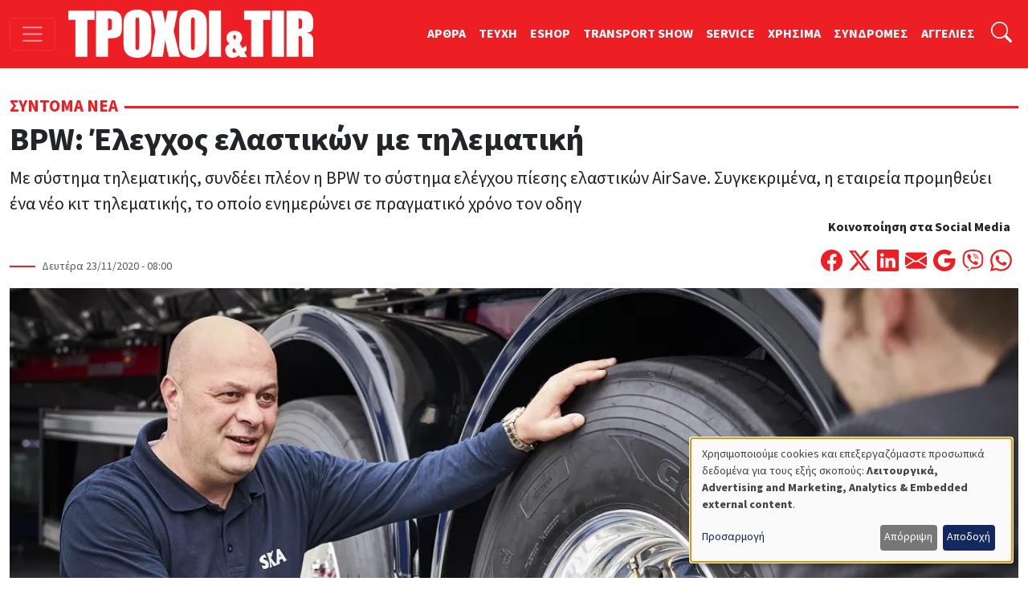

--- FILE ---
content_type: text/html; charset=UTF-8
request_url: https://troxoikaitir.gr/article/391/bpw-eleghos-elastikon-me-tilematiki
body_size: 17722
content:

<!DOCTYPE html>
<html lang="el" dir="ltr" prefix="og: https://ogp.me/ns#" class="h-100">
<head>
  <!-- Google Tag Manager -->
  <script>(function(w,d,s,l,i){w[l]=w[l]||[];w[l].push({'gtm.start':
        new Date().getTime(),event:'gtm.js'});var f=d.getElementsByTagName(s)[0],
      j=d.createElement(s),dl=l!='dataLayer'?'&l='+l:'';j.async=true;j.src=
      'https://www.googletagmanager.com/gtm.js?id='+i+dl;f.parentNode.insertBefore(j,f);
    })(window,document,'script','dataLayer','GTM-PSGCJQP2');</script>
  <!-- End Google Tag Manager -->
<meta charset="utf-8" />
<noscript><style>form.antibot * :not(.antibot-message) { display: none !important; }</style>
</noscript><meta name="description" content="Με σύστημα τηλεματικής, συνδέει πλέον η BPW το σύστημα ελέγχου πίεσης ελαστικών AirSave." />
<meta name="keywords" content="Επαγγελματικά Οχήματα ,BPW,Έλεγχος ελαστικών,τηλεματική,AirSave" />
<link rel="canonical" href="https://troxoikaitir.gr/article/391/bpw-eleghos-elastikon-me-tilematiki" />
<link rel="image_src" href="/sites/default/files/articles/bpw_28.08.20_5848.jpg" />
<meta property="og:type" content="article" />
<meta property="og:url" content="https://troxoikaitir.gr/article/391/bpw-eleghos-elastikon-me-tilematiki" />
<meta property="og:title" content="BPW: Έλεγχος ελαστικών με τηλεματική" />
<meta property="og:description" content="Με σύστημα τηλεματικής, συνδέει πλέον η BPW το σύστημα ελέγχου πίεσης ελαστικών AirSave." />
<meta property="og:image" content="https://troxoikaitir.gr/sites/default/files/articles/bpw_28.08.20_5848.jpg" />
<meta property="fb:pages" content="281627258539832" />
<meta property="fb:app_id" content="1991280287658150" />
<meta name="google-site-verification" content="fzMn4odLQLMwQxhXzgQOT1i6KqoFqXGqIND6P34ZS0E" />
<meta name="Generator" content="Drupal 11 (https://www.drupal.org); Commerce 3" />
<meta name="MobileOptimized" content="width" />
<meta name="HandheldFriendly" content="true" />
<meta name="viewport" content="width=device-width, initial-scale=1.0" />
<link rel="icon" href="/sites/default/files/favicon.png" type="image/png" />

<title>BPW: Έλεγχος ελαστικών με τηλεματική | ΤΡΟΧΟΙ και TIR</title>
<link rel="stylesheet" media="all" href="/sites/default/files/css/css_7ykZvJvxE_m2_3qPjn9k-IrvVVw-XI_vc4kkAo8eh9w.css?delta=0&amp;language=el&amp;theme=troxoi&amp;include=eJxNjFEOgzAMQy9U1q8dKAWrikgJSjI2dnoQ04Af6_nJclEND6P5mQs5Url6gztV-N1NOiD1atjJGgl_kUYh03zknTtdYMb73lcPtN9_mH6UM1lwL-g8VuGp_nUVLSSnXRhvz0c-mg4vwQZBPEP9" />
<link rel="stylesheet" media="all" href="/sites/default/files/css/css_q-mG5fdoz_jkoxZq9dmJxIp8vNqbzCWD_8PhyIRbYu4.css?delta=1&amp;language=el&amp;theme=troxoi&amp;include=eJxNjFEOgzAMQy9U1q8dKAWrikgJSjI2dnoQ04Af6_nJclEND6P5mQs5Url6gztV-N1NOiD1atjJGgl_kUYh03zknTtdYMb73lcPtN9_mH6UM1lwL-g8VuGp_nUVLSSnXRhvz0c-mg4vwQZBPEP9" />

<script src="/libraries/klaro/dist/klaro-no-translations-no-css.js?t8qzca" defer id="klaro-js"></script>

<link rel="preload" href="https://use.typekit.net/gwn5ubc.css" as="style" onload="this.onload=null;this.rel='stylesheet'">
<script defer src="https://cdn.onesignal.com/sdks/web/v16/OneSignalSDK.page.js"></script>
<script async src="https://securepubads.g.doubleclick.net/tag/js/gpt.js"></script>
<script>
  window.OneSignalDeferred = window.OneSignalDeferred || [];
  OneSignalDeferred.push(function(OneSignal) {
    OneSignal.init({
      appId: "433f033d-ec61-45cc-bcbc-6caf22dafbcc",
    });
  });

  window.googletag = window.googletag || { cmd: [] };
  googletag.cmd.push(function () {
    googletag.defineSlot('/52403829/prime_1', [[300, 250], [300, 600], [300, 120]], 'prime1').addService(googletag.pubads());
    googletag.defineSlot('/52403829/prime_1', [[300, 250], [300, 600], [300, 120]], 'prime1-xs').addService(googletag.pubads());
    googletag.defineSlot('/52403829/third_1', [[300, 50], [300, 100], [300, 120], [300, 125], [300, 90], [300, 180], [300, 250], [300, 75]], 'third1').addService(googletag.pubads());
    googletag.defineSlot('/52403829/prime_2', [300, 250, [300, 120]], 'prime2').addService(googletag.pubads());
    googletag.defineSlot('/52403829/leadermixed2', [[468, 60], [970, 90], [728, 90]], 'leaderboard2').addService(googletag.pubads());
    googletag.defineSlot('/52403829/leadermixed', [[728, 90], [468, 60], [970, 90]], 'leaderboard1').addService(googletag.pubads());
    googletag.defineSlot('/52403829/sec_1', [300, 250], 'sec1').addService(googletag.pubads());
    googletag.defineSlot('/52403829/sec_2', [300, 250], 'sec2').addService(googletag.pubads());
    googletag.defineSlot('/52403829/sec_3', [[300, 600], [300, 250], [300, 90], [300, 125], [300, 180]], 'sec3').addService(googletag.pubads());
    googletag.defineSlot('/52403829/sec_4', [300, 250], 'sec4').addService(googletag.pubads());
    googletag.defineSlot('/52403829/sb_sec1', [[300, 90], [300, 31], [300, 100], [300, 50], [300, 1050], [300, 600], [300, 75], [300, 125], [300, 73], [300, 180], [300, 250]], 'sb_sec1').addService(googletag.pubads());
    // googletag.defineSlot('/52403829/prime_3', [300, 250], 'prime3').addService(googletag.pubads());
    // googletag.defineSlot('/52403829/prime_4', [[300, 600], [300, 250]], 'prime4').addService(googletag.pubads());
    // googletag.defineSlot('/52403829/sec_5', [300, 250], 'sec5').addService(googletag.pubads());
    // googletag.defineSlot('/52403829/sec_6', [300, 250], 'sec6').addService(googletag.pubads());
    // googletag.defineSlot('/52403829/sec_7', [300, 250], 'sec7').addService(googletag.pubads());
    // googletag.defineSlot('/52403829/third_2', [[300, 250], [300, 75], [300, 125], [300, 180], [300, 90], [300, 50], [300, 100]], 'third2').addService(googletag.pubads());
    // googletag.defineSlot('/52403829/total_excl', [300, 250], 'div-gpt-ad-1619038955026-0').addService(googletag.pubads());
    googletag.pubads().enableSingleRequest();
    googletag.pubads().collapseEmptyDivs();
    googletag.pubads().enableLazyLoad();
    googletag.enableServices();
  });

</script>
<noscript><link rel="stylesheet" href="https://use.typekit.net/gwn5ubc.css"></noscript>
<link rel="manifest" href="/manifest.json" />
<script defer src="https://stats.troxoikaitir.gr/script.js" data-website-id="f3e6c95b-1238-438b-93ce-a141927571f1"></script>
</head>
<body class="path-node page-node-type-article   d-flex flex-column h-100">
<!-- Google Tag Manager (noscript) -->
<noscript><iframe src="https://www.googletagmanager.com/ns.html?id=GTM-PSGCJQP2"
                  height="0" width="0" style="display:none;visibility:hidden"></iframe></noscript>
<!-- End Google Tag Manager (noscript) -->
  <div class="visually-hidden-focusable skip-link">
    <a href="#main-content" class="p-2">
      Παράκαμψη προς το κυρίως περιεχόμενο
    </a>
  </div>
    
        
<header>
  <nav class="navbar navbar-dark bg-primary fixed-top top-menu">
    <div class="container-fluid justify-content-start">
      <button class="navbar-toggler me-3" type="button"
              data-bs-toggle="offcanvas"
              data-bs-target="#offcanvasNav"
              aria-controls="offcanvasNav"
              aria-expanded="false"
              aria-label="Toggle navigation">
        <span class="navbar-toggler-icon"></span>
      </button>
      
  <div class="navbar-brand d-flex align-items-center">

    <a href="/" title="Αρχική" rel="home" class="site-logo d-block">
    <img src="/sites/default/files/troxoi.svg" alt="Αρχική" height="60" width="305" loading="eager" />
  </a>
  
    
    </div>


      
        
              <ul data-block="nav_basic" class="navbar-nav nav-basic justify-content-end flex-row flex-wrap d-none d-lg-flex">
                    <li class="nav-item">
        <a href="/articles" class="nav-link" data-drupal-link-system-path="articles">ΑΡΘΡΑ</a>
              </li>
                <li class="nav-item">
        <a href="/teuxi" class="nav-link" data-drupal-link-system-path="teuxi">TEYXH</a>
              </li>
                <li class="nav-item">
        <a href="/eshop" class="nav-link" data-drupal-link-system-path="eshop">ESHOP</a>
              </li>
                <li class="nav-item">
        <a href="https://transportshow.gr/" class="nav-link">TRANSPORT SHOW</a>
              </li>
                <li class="nav-item">
        <a href="/service" class="nav-link" data-drupal-link-system-path="service">SERVICE</a>
              </li>
                <li class="nav-item">
        <a href="/tags/hrisima" class="nav-link" data-drupal-link-system-path="taxonomy/term/4822">ΧΡΗΣΙΜΑ</a>
              </li>
                <li class="nav-item">
        <a href="/sindromes" class="nav-link" data-drupal-link-system-path="webform/syndromes">ΣΥΝΔΡΟΜΕΣ</a>
              </li>
                <li class="nav-item">
        <a href="/aggelies" class="nav-link" data-drupal-link-system-path="aggelies">ΑΓΓΕΛΙΕΣ</a>
              </li>
        </ul>
  


  

      <ul class="navbar-nav ms-auto ms-lg-1">
        <li class="nav-item">
          <a class="nav-link" href="#"
             data-bs-toggle="collapse"
             data-bs-target="#searchInput"
             aria-label="Αναζήτηση"
             aria-expanded="false"
             aria-controls="searchInput">
            <svg xmlns="http://www.w3.org/2000/svg" width="1.6rem"
                 height="1.6rem" fill="#fff" class="bi bi-search"
                 viewBox="0 0 16 16">
              <path
                d="M11.742 10.344a6.5 6.5 0 1 0-1.397 1.398h-.001q.044.06.098.115l3.85 3.85a1 1 0 0 0 1.415-1.414l-3.85-3.85a1 1 0 0 0-.115-.1zM12 6.5a5.5 5.5 0 1 1-11 0 5.5 5.5 0 0 1 11 0"></path>
            </svg>
          </a>
        </li>
      </ul>
      <div class="collapse" id="searchInput" data-bs-theme="dark">
        <form class="nav-search-form p-1 p-lg-0" role="search"
              action="/search" method="get">
          <div class="input-group">
            <label for="key" class="visually-hidden">Αναζήτηση</label>
            <input type="text" class="form-control"
                   aria-label="Αναζήτηση γιά..."
                   placeholder="Αναζήτηση γιά..."
                   name="key"
                   aria-describedby="nav-search">
            <button class="btn btn-secondary" type="submit" id="button-addon2">
              OK
            </button>
          </div>
        </form>
      </div>
    </div>
  </nav>
</header>
<div class="offcanvas offcanvas-start"
     data-bs-scroll="true"
     tabindex="-1"
     id="offcanvasNav"
     aria-labelledby="offcanvasNavLabel">
  <div class="offcanvas-header">
    <h5 class="offcanvas-title" id="offcanvasNavLabel">Τροχοί &amp; TIR</h5>
    <button type="button" class="btn-close" data-bs-dismiss="offcanvas"
            aria-label="Close"></button>
  </div>
  <div class="offcanvas-body">
    
<nav role="navigation" aria-labelledby="block-troxoi-main-navigation-menu" id="block-troxoi-main-navigation" class="block block-menu navigation menu--main">
            
  <h5 class="visually-hidden" id="block-troxoi-main-navigation-menu">Κεντρική πλοήγηση</h5>
  

        
        <ul data-block="nav_main" class="navbar-nav px-2">
                                <li class="nav-item dropdown">
              <a href="/aggelies" class="nav-item nav-link dropdown-toggle" role="button" data-bs-toggle="dropdown" aria-expanded="false" title="Expand menu ΑΓΓΕΛΙΕΣ" data-drupal-link-system-path="aggelies">ΑΓΓΕΛΙΕΣ</a>
                  <ul class="dropdown-menu">
                                  <li class="nav-item">
              <a href="/used" class="dropdown-item" data-drupal-link-system-path="used">Έμποροι</a>
          </li>
  
                              <li class="nav-item">
              <a href="/aggelies" class="dropdown-item" data-drupal-link-system-path="aggelies">Ιδιώτες</a>
          </li>
  
      </ul>
    
          </li>
  
                              <li class="nav-item dropdown">
              <a href="/articles" class="nav-item nav-link dropdown-toggle" role="button" data-bs-toggle="dropdown" aria-expanded="false" title="Expand menu ΑΡΘΡΑ" data-drupal-link-system-path="articles">ΑΡΘΡΑ</a>
                  <ul class="dropdown-menu">
                                  <li class="nav-item">
              <a href="/articles" class="dropdown-item" data-drupal-link-system-path="articles">Όλα τα άρθρα</a>
          </li>
  
                              <li class="nav-item">
              <a href="/sintoma-nea" class="dropdown-item" data-drupal-link-system-path="taxonomy/term/117">Σύντομα Νέα</a>
          </li>
  
                              <li class="nav-item">
              <a href="/logistics" class="dropdown-item" data-drupal-link-system-path="taxonomy/term/4086">Logistics</a>
          </li>
  
                              <li class="nav-item">
              <a href="/test-drive" class="dropdown-item" data-drupal-link-system-path="taxonomy/term/113">Test Drive</a>
          </li>
  
                              <li class="nav-item">
              <a href="/dromologia" class="dropdown-item" data-drupal-link-system-path="taxonomy/term/116">Δρομολόγια</a>
          </li>
  
                              <li class="nav-item">
              <a href="/nomothesia" class="dropdown-item" data-drupal-link-system-path="taxonomy/term/112">Νομοθεσία</a>
          </li>
  
                              <li class="nav-item">
              <a href="/odoiporika" class="dropdown-item" data-drupal-link-system-path="taxonomy/term/115">Οδοιπορικά</a>
          </li>
  
                              <li class="nav-item">
              <a href="/paroysiaseis" class="dropdown-item">Παρουσιάσεις</a>
          </li>
  
                              <li class="nav-item">
              <a href="/simeioma-toy-ekdoti" class="dropdown-item">Σημειώμα του Εκδότη</a>
          </li>
  
                              <li class="nav-item">
              <a href="/taxinomiseis-ep-ohimaton" class="dropdown-item">Ταξινομήσεις Επ. Οχημάτων</a>
          </li>
  
                              <li class="nav-item">
              <a href="/tehnika-themata" class="dropdown-item" data-drupal-link-system-path="taxonomy/term/114">Τεχνικά Θέματα</a>
          </li>
  
      </ul>
    
          </li>
  
                              <li class="nav-item">
              <a href="/home" class="nav-item nav-link" data-drupal-link-system-path="node/9499">ΑΡΧΙΚΗ</a>
          </li>
  
                              <li class="nav-item dropdown">
              <a href="/tags/hrisima" class="nav-item nav-link dropdown-toggle" role="button" data-bs-toggle="dropdown" aria-expanded="false" title="Expand menu ΧΡΗΣΙΜΑ" data-drupal-link-system-path="taxonomy/term/4822">ΧΡΗΣΙΜΑ</a>
                  <ul class="dropdown-menu">
                                  <li class="nav-item">
              <a href="/cargo" class="dropdown-item" data-drupal-link-system-path="cargo">ΜΕΤΑΦΟΡΙΚΕΣ</a>
          </li>
  
                              <li class="nav-item">
              <a href="/periorismoi-kikloforias/ellada-gr" class="dropdown-item" data-drupal-link-system-path="node/1989">Περιορισμοί Κυκλοφορίας</a>
          </li>
  
                              <li class="nav-item">
              <a href="/xrisimoi-sindesmoi" class="dropdown-item" data-drupal-link-system-path="node/1896">Χρήσιμοι Σύνδεσμοι</a>
          </li>
  
                              <li class="nav-item">
              <a href="/kanonismoi-fortia-kai-oria" class="dropdown-item">Κανονισμοί, Φορτία και Όρια</a>
          </li>
  
                              <li class="nav-item">
              <a href="/plirofories-tilefona" class="dropdown-item" data-drupal-link-system-path="node/1895">Χρήσιμα τηλέφωνα</a>
          </li>
  
      </ul>
    
          </li>
  
                              <li class="nav-item dropdown">
              <a href="/periodiko" class="nav-item nav-link dropdown-toggle" role="button" data-bs-toggle="dropdown" aria-expanded="false" title="Expand menu ΤΟ ΠΕΡΙΟΔΙΚΟ" data-drupal-link-system-path="node/1892">ΤΟ ΠΕΡΙΟΔΙΚΟ</a>
                  <ul class="dropdown-menu">
                                  <li class="nav-item">
              <a href="/taytotita" class="dropdown-item" data-drupal-link-system-path="node/19769">TAYTOTHTA</a>
          </li>
  
                              <li class="nav-item">
              <a href="/periodiko" class="dropdown-item" data-drupal-link-system-path="node/1892">ΤΡΟΧΟΙ &amp; TIR</a>
          </li>
  
                              <li class="nav-item">
              <a href="/teuxi" class="dropdown-item" data-drupal-link-system-path="teuxi">TEYXH</a>
          </li>
  
                              <li class="nav-item">
              <a href="/sindromes" class="dropdown-item" data-drupal-link-system-path="webform/syndromes">ΣΥΝΔΡΟΜΕΣ</a>
          </li>
  
      </ul>
    
          </li>
  
                              <li class="nav-item">
              <a href="/ergotaxion" class="nav-item nav-link" data-drupal-link-system-path="ergotaxion">ERGOTAXION</a>
          </li>
  
                              <li class="nav-item">
              <a href="/eshop" class="nav-item nav-link" data-drupal-link-system-path="eshop">ESHOP</a>
          </li>
  
                              <li class="nav-item">
              <a href="/service" class="nav-item nav-link" data-drupal-link-system-path="service">SERVICE</a>
          </li>
  
                              <li class="nav-item">
              <a href="https://troxoikaitir-gr.translate.goog/?_x_tr_sl=el&amp;_x_tr_tl=en&amp;_x_tr_hl=en&amp;_x_tr_pto=wapp" class="nav-item nav-link">TRANSLATE</a>
          </li>
  
      </ul>
    


  
  </nav>
<nav role="navigation" aria-labelledby="block-troxoi-external-menu" id="block-troxoi-external" class="block block-menu navigation menu--external">
            
  <h5 class="visually-hidden" id="block-troxoi-external-menu">External</h5>
  

        
              <ul data-block="nav_main" class="nav navbar-nav">
                    <li class="nav-item">
        <a href="https://electrokinisiexpo.gr" class="nav-link">ΗΛΕΚΤΡΟΚΙΝΗΣΗ</a>
              </li>
                <li class="nav-item">
        <a href="https://transportshow.gr/" title="4η Διεθνής Έκθεση Επαγγελματικών Οχημάτων TRANSPORT SHOW 2023" class="nav-link">TRANSPORT SHOW 2026</a>
              </li>
        </ul>
  


  </nav>


    <ul class="navbar-nav ms-auto p-2">
      <li class="nav-item">
        <a class="nav-link" href="/cart">
          <svg xmlns="http://www.w3.org/2000/svg" width="16" height="16"
               fill="currentColor" class="bi bi-cart4" viewBox="0 0 16 16">
            <path
              d="M0 2.5A.5.5 0 0 1 .5 2H2a.5.5 0 0 1 .485.379L2.89 4H14.5a.5.5 0 0 1 .485.621l-1.5 6A.5.5 0 0 1 13 11H4a.5.5 0 0 1-.485-.379L1.61 3H.5a.5.5 0 0 1-.5-.5M3.14 5l.5 2H5V5zM6 5v2h2V5zm3 0v2h2V5zm3 0v2h1.36l.5-2zm1.11 3H12v2h.61zM11 8H9v2h2zM8 8H6v2h2zM5 8H3.89l.5 2H5zm0 5a1 1 0 1 0 0 2 1 1 0 0 0 0-2m-2 1a2 2 0 1 1 4 0 2 2 0 0 1-4 0m9-1a1 1 0 1 0 0 2 1 1 0 0 0 0-2m-2 1a2 2 0 1 1 4 0 2 2 0 0 1-4 0"></path>
          </svg>
          ΚΑΛΑΘΙ ΑΓΟΡΩΝ</a>
      </li>
    </ul>
    <form class="d-flex nav-search-form mt-3" role="search"
          action="/search" method="get">
      <div class="input-group">
        <input type="text" class="form-control"
               aria-label="Αναζήτηση γιά..."
               placeholder="Αναζήτηση"
               name="key"
               aria-describedby="nav-search">
        <button class="btn btn-primary" type="submit" id="nav-search">
          <i class="bi bi-search"></i>
        </button>
      </div>
    </form>
  </div>
</div>
<main role="main">
  <a id="main-content" class="visually-hidden" tabindex="-1"></a>
  <div class="container-xxl">
    <div class="d-flex">
                </div>

    <div class="grid">
              <div class="g-col-12 main">
          
<div data-drupal-messages-fallback class="hidden"></div>
  
    
      





<div class="node-links"> </div>

<article class="article article--promoted article--view-mode-full">
        <div class="category mt-2 mt-lg-3 mb-3">
      <span>  <a href="/sintoma-nea" hreflang="el">Σύντομα Νέα</a> </span>
    </div>
  <h1 rel="bookmark">    <span>BPW: Έλεγχος ελαστικών με τηλεματική</span>
</h1>
<span class="lead">
            Με σύστημα τηλεματικής, συνδέει πλέον η BPW το σύστημα ελέγχου πίεσης ελαστικών AirSave.
Συγκεκριμένα, η εταιρεία προμηθεύει ένα νέο κιτ τηλεματικής, το οποίο ενημερώνει σε πραγματικό χρόνο τον οδηγ
      </span>
<div
  class="d-flex flex-column flex-lg-row justify-content-between align-items-start align-items-lg-end">
  <div class="published">
          Δευτέρα 23/11/2020 - 08:00

  </div>
  <div class="d-flex flex-column align-self-end">
      <span
        class="text-align-center d-none d-lg-block"><strong>Κοινοποίηση στα Social Media</strong></span>
    <span class="d-flex mt-3">
        <a
          href="https://www.facebook.com/sharer/sharer.php?u=%23markup=https%3A%2F%2Ftroxoikaitir.gr%2Farticle%2F391%2Fbpw-eleghos-elastikon-me-tilematiki&amp;%23cache%5Bcontexts%5D%5B0%5D=route&amp;%23cache%5Bcontexts%5D%5B1%5D=url.site&amp;%23cache%5Bmax-age%5D=-1"
          title="Μοιράσου το στο Facebook" class="me-2">
          <svg xmlns="http://www.w3.org/2000/svg" width="1.7rem"
               height="1.7rem"
               fill="#ed1e24" class="bi bi-facebook"
               viewBox="0 0 16 16">
            <path
              d="M16 8.049c0-4.446-3.582-8.05-8-8.05C3.58 0-.002 3.603-.002 8.05c0 4.017 2.926 7.347 6.75 7.951v-5.625h-2.03V8.05H6.75V6.275c0-2.017 1.195-3.131 3.022-3.131.876 0 1.791.157 1.791.157v1.98h-1.009c-.993 0-1.303.621-1.303 1.258v1.51h2.218l-.354 2.326H9.25V16c3.824-.604 6.75-3.934 6.75-7.951"></path>
          </svg>

        </a>
        <a
          href="https://twitter.com/intent/tweet?text=%20%20%20%20BPW%3A%20%CE%88%CE%BB%CE%B5%CE%B3%CF%87%CE%BF%CF%82%20%CE%B5%CE%BB%CE%B1%CF%83%CF%84%CE%B9%CE%BA%CF%8E%CE%BD%20%CE%BC%CE%B5%20%CF%84%CE%B7%CE%BB%CE%B5%CE%BC%CE%B1%CF%84%CE%B9%CE%BA%CE%AE%0A%20%23markup=https%3A%2F%2Ftroxoikaitir.gr%2Farticle%2F391%2Fbpw-eleghos-elastikon-me-tilematiki&amp;%23cache%5Bcontexts%5D%5B0%5D=route&amp;%23cache%5Bcontexts%5D%5B1%5D=url.site&amp;%23cache%5Bmax-age%5D=-1"
          title="Μοιράσου το στο Twitter" class="me-2">
          <svg xmlns="http://www.w3.org/2000/svg" width="1.7rem"
               height="1.7rem"
               fill="#ed1e24" class="bi bi-twitter-x"
               viewBox="0 0 16 16">
            <path
              d="M12.6.75h2.454l-5.36 6.142L16 15.25h-4.937l-3.867-5.07-4.425 5.07H.316l5.733-6.57L0 .75h5.063l3.495 4.633L12.601.75Zm-.86 13.028h1.36L4.323 2.145H2.865l8.875 11.633Z"></path>
          </svg>

        </a>
        <a
          href="https://www.linkedin.com/shareArticle?mini=true&url=%23markup=https%3A%2F%2Ftroxoikaitir.gr%2Farticle%2F391%2Fbpw-eleghos-elastikon-me-tilematiki&amp;%23cache%5Bcontexts%5D%5B0%5D=route&amp;%23cache%5Bcontexts%5D%5B1%5D=url.site&amp;%23cache%5Bmax-age%5D=-1"
          title="Μοιράσου το στο Linkedin" class="me-2">
          <svg xmlns="http://www.w3.org/2000/svg" width="1.7rem" height="1.7rem"
               fill="#ed1e24" class="bi bi-linkedin" viewBox="0 0 16 16">
            <path
              d="M0 1.146C0 .513.526 0 1.175 0h13.65C15.474 0 16 .513 16 1.146v13.708c0 .633-.526 1.146-1.175 1.146H1.175C.526 16 0 15.487 0 14.854V1.146zm4.943 12.248V6.169H2.542v7.225h2.401m-1.2-8.212c.837 0 1.358-.554 1.358-1.248-.015-.709-.52-1.248-1.342-1.248-.822 0-1.359.54-1.359 1.248 0 .694.521 1.248 1.327 1.248h.016zm4.908 8.212V9.359c0-.216.016-.432.08-.586.173-.431.568-.878 1.232-.878.869 0 1.216.662 1.216 1.634v3.865h2.401V9.25c0-2.22-1.184-3.252-2.764-3.252-1.274 0-1.845.7-2.165 1.193v.025h-.016a5.54 5.54 0 0 1 .016-.025V6.169h-2.4c.03.678 0 7.225 0 7.225h2.4"></path>
          </svg>
        </a>
        <a
          href="mailto:?subject=%20%20%20%20BPW%3A%20%CE%88%CE%BB%CE%B5%CE%B3%CF%87%CE%BF%CF%82%20%CE%B5%CE%BB%CE%B1%CF%83%CF%84%CE%B9%CE%BA%CF%8E%CE%BD%20%CE%BC%CE%B5%20%CF%84%CE%B7%CE%BB%CE%B5%CE%BC%CE%B1%CF%84%CE%B9%CE%BA%CE%AE%0A&amp;body=%23markup=https%3A%2F%2Ftroxoikaitir.gr%2Farticle%2F391%2Fbpw-eleghos-elastikon-me-tilematiki&amp;%23cache%5Bcontexts%5D%5B0%5D=route&amp;%23cache%5Bcontexts%5D%5B1%5D=url.site&amp;%23cache%5Bmax-age%5D=-1"
          title="Στείλε το με Email" class="me-2">
          <svg xmlns="http://www.w3.org/2000/svg" width="1.7rem" height="1.7rem"
               fill="#ed1e24" class="bi bi-envelope-fill" viewBox="0 0 16 16">
            <path
              d="M.05 3.555A2 2 0 0 1 2 2h12a2 2 0 0 1 1.95 1.555L8 8.414.05 3.555ZM0 4.697v7.104l5.803-3.558zM6.761 8.83l-6.57 4.027A2 2 0 0 0 2 14h12a2 2 0 0 0 1.808-1.144l-6.57-4.027L8 9.586l-1.239-.757Zm3.436-.586L16 11.801V4.697l-5.803 3.546Z"></path>
          </svg>
        </a>
        <a
          href="https://mail.google.com/mail/u/0/?ui=2&fs=1&tf=cm&su=%20%20%20%20BPW%3A%20%CE%88%CE%BB%CE%B5%CE%B3%CF%87%CE%BF%CF%82%20%CE%B5%CE%BB%CE%B1%CF%83%CF%84%CE%B9%CE%BA%CF%8E%CE%BD%20%CE%BC%CE%B5%20%CF%84%CE%B7%CE%BB%CE%B5%CE%BC%CE%B1%CF%84%CE%B9%CE%BA%CE%AE%0A&amp;body=%23markup=https%3A%2F%2Ftroxoikaitir.gr%2Farticle%2F391%2Fbpw-eleghos-elastikon-me-tilematiki&amp;%23cache%5Bcontexts%5D%5B0%5D=route&amp;%23cache%5Bcontexts%5D%5B1%5D=url.site&amp;%23cache%5Bmax-age%5D=-1"
          title="Στείλε το με Gmail" class="me-2">
          <svg xmlns="http://www.w3.org/2000/svg" width="1.7rem" height="1.7rem"
               fill="#ed1e24" class="bi bi-google" viewBox="0 0 16 16">
            <path
              d="M15.545 6.558a9.42 9.42 0 0 1 .139 1.626c0 2.434-.87 4.492-2.384 5.885h.002C11.978 15.292 10.158 16 8 16A8 8 0 1 1 8 0a7.689 7.689 0 0 1 5.352 2.082l-2.284 2.284A4.347 4.347 0 0 0 8 3.166c-2.087 0-3.86 1.408-4.492 3.304a4.792 4.792 0 0 0 0 3.063h.003c.635 1.893 2.405 3.301 4.492 3.301 1.078 0 2.004-.276 2.722-.764h-.003a3.702 3.702 0 0 0 1.599-2.431H8v-3.08h7.545z"></path>
          </svg>
        </a>
        <a href="viber://forward?text=%23markup=https%3A%2F%2Ftroxoikaitir.gr%2Farticle%2F391%2Fbpw-eleghos-elastikon-me-tilematiki&amp;%23cache%5Bcontexts%5D%5B0%5D=route&amp;%23cache%5Bcontexts%5D%5B1%5D=url.site&amp;%23cache%5Bmax-age%5D=-1"
           title="Στείλε το με Viber"
           class="me-2">
          <svg xmlns="http://www.w3.org/2000/svg" fill="#ed1e24" height="1.7rem"
               width="1.7rem"
               viewBox="0 0 512 512">
            <path
              d="M444 49.9C431.3 38.2 379.9 .9 265.3 .4c0 0-135.1-8.1-200.9 52.3C27.8 89.3 14.9 143 13.5 209.5c-1.4 66.5-3.1 191.1 117 224.9h.1l-.1 51.6s-.8 20.9 13 25.1c16.6 5.2 26.4-10.7 42.3-27.8 8.7-9.4 20.7-23.2 29.8-33.7 82.2 6.9 145.3-8.9 152.5-11.2 16.6-5.4 110.5-17.4 125.7-142 15.8-128.6-7.6-209.8-49.8-246.5zM457.9 287c-12.9 104-89 110.6-103 115.1-6 1.9-61.5 15.7-131.2 11.2 0 0-52 62.7-68.2 79-5.3 5.3-11.1 4.8-11-5.7 0-6.9 .4-85.7 .4-85.7-.1 0-.1 0 0 0-101.8-28.2-95.8-134.3-94.7-189.8 1.1-55.5 11.6-101 42.6-131.6 55.7-50.5 170.4-43 170.4-43 96.9 .4 143.3 29.6 154.1 39.4 35.7 30.6 53.9 103.8 40.6 211.1zm-139-80.8c.4 8.6-12.5 9.2-12.9 .6-1.1-22-11.4-32.7-32.6-33.9-8.6-.5-7.8-13.4 .7-12.9 27.9 1.5 43.4 17.5 44.8 46.2zm20.3 11.3c1-42.4-25.5-75.6-75.8-79.3-8.5-.6-7.6-13.5 .9-12.9 58 4.2 88.9 44.1 87.8 92.5-.1 8.6-13.1 8.2-12.9-.3zm47 13.4c.1 8.6-12.9 8.7-12.9 .1-.6-81.5-54.9-125.9-120.8-126.4-8.5-.1-8.5-12.9 0-12.9 73.7 .5 133 51.4 133.7 139.2zM374.9 329v.2c-10.8 19-31 40-51.8 33.3l-.2-.3c-21.1-5.9-70.8-31.5-102.2-56.5-16.2-12.8-31-27.9-42.4-42.4-10.3-12.9-20.7-28.2-30.8-46.6-21.3-38.5-26-55.7-26-55.7-6.7-20.8 14.2-41 33.3-51.8h.2c9.2-4.8 18-3.2 23.9 3.9 0 0 12.4 14.8 17.7 22.1 5 6.8 11.7 17.7 15.2 23.8 6.1 10.9 2.3 22-3.7 26.6l-12 9.6c-6.1 4.9-5.3 14-5.3 14s17.8 67.3 84.3 84.3c0 0 9.1 .8 14-5.3l9.6-12c4.6-6 15.7-9.8 26.6-3.7 14.7 8.3 33.4 21.2 45.8 32.9 7 5.7 8.6 14.4 3.8 23.6z"></path>
          </svg>

        </a>
        <a
          href="whatsapp://send?text=%20%20%20%20BPW%3A%20%CE%88%CE%BB%CE%B5%CE%B3%CF%87%CE%BF%CF%82%20%CE%B5%CE%BB%CE%B1%CF%83%CF%84%CE%B9%CE%BA%CF%8E%CE%BD%20%CE%BC%CE%B5%20%CF%84%CE%B7%CE%BB%CE%B5%CE%BC%CE%B1%CF%84%CE%B9%CE%BA%CE%AE%0A%20%23markup=https%3A%2F%2Ftroxoikaitir.gr%2Farticle%2F391%2Fbpw-eleghos-elastikon-me-tilematiki&amp;%23cache%5Bcontexts%5D%5B0%5D=route&amp;%23cache%5Bcontexts%5D%5B1%5D=url.site&amp;%23cache%5Bmax-age%5D=-1"
          title="Στείλε το με Whatsapp"
          class="me-2">
          <svg xmlns="http://www.w3.org/2000/svg" width="1.7rem" height="1.7rem"
               fill="#ed1e24" class="bi bi-whatsapp" viewBox="0 0 16 16">
            <path
              d="M13.601 2.326A7.854 7.854 0 0 0 7.994 0C3.627 0 .068 3.558.064 7.926c0 1.399.366 2.76 1.057 3.965L0 16l4.204-1.102a7.933 7.933 0 0 0 3.79.965h.004c4.368 0 7.926-3.558 7.93-7.93A7.898 7.898 0 0 0 13.6 2.326zM7.994 14.521a6.573 6.573 0 0 1-3.356-.92l-.24-.144-2.494.654.666-2.433-.156-.251a6.56 6.56 0 0 1-1.007-3.505c0-3.626 2.957-6.584 6.591-6.584a6.56 6.56 0 0 1 4.66 1.931 6.557 6.557 0 0 1 1.928 4.66c-.004 3.639-2.961 6.592-6.592 6.592zm3.615-4.934c-.197-.099-1.17-.578-1.353-.646-.182-.065-.315-.099-.445.099-.133.197-.513.646-.627.775-.114.133-.232.148-.43.05-.197-.1-.836-.308-1.592-.985-.59-.525-.985-1.175-1.103-1.372-.114-.198-.011-.304.088-.403.087-.088.197-.232.296-.346.1-.114.133-.198.198-.33.065-.134.034-.248-.015-.347-.05-.099-.445-1.076-.612-1.47-.16-.389-.323-.335-.445-.34-.114-.007-.247-.007-.38-.007a.729.729 0 0 0-.529.247c-.182.198-.691.677-.691 1.654 0 .977.71 1.916.81 2.049.098.133 1.394 2.132 3.383 2.992.47.205.84.326 1.129.418.475.152.904.129 1.246.08.38-.058 1.171-.48 1.338-.943.164-.464.164-.86.114-.943-.049-.084-.182-.133-.38-.232z"></path>
          </svg>

        </a>
      </span>
  </div>

</div>
  <div class="article-header d-flex flex-column flex-xxl-row flex-xxl-nowrap">
    <div class="header-main">

              <figure>
                  

      
                  <img loading="eager" srcset="/sites/default/files/styles/xxs_webp/public/articles/bpw_28.08.20_5848.jpg.webp?itok=ADnANqJv 460w, /sites/default/files/styles/xs_webp/public/articles/bpw_28.08.20_5848.jpg.webp?itok=Bi3ASw0Q 576w, /sites/default/files/styles/md_webp/public/articles/bpw_28.08.20_5848.jpg.webp?itok=LozvJw0H 768w, /sites/default/files/styles/lg_webp/public/articles/bpw_28.08.20_5848.jpg.webp?itok=6qGrpeGs 992w, /sites/default/files/styles/xxl_webp/public/articles/bpw_28.08.20_5848.jpg.webp?itok=I3zGKUin 1160w" sizes="(min-width: 1400px) 972px, calc(100vw - 24px)" width="992" height="604" src="/sites/default/files/styles/lg_jpeg/public/articles/bpw_28.08.20_5848.jpg.jpeg?itok=gshUSMw3" class="img-fluid" />



      
      

  

                  </figure>
      
    </div>
    <aside class="header-sidebar">
      <div class="sticky-wrap">
        <!-- /52403829/prime_1 -->
        <div id="prime1" class="a-place inf-1">
          <script>
            googletag.cmd.push(function () {
              googletag.display('prime1');
            });
          </script>
        </div>
      </div>
    </aside>
  </div>
  <div class="article-main d-flex flex-column flex-lg-row flex-lg-nowrap">
    <div class="article-body">
        <h3>Με σύστημα τηλεματικής, συνδέει πλέον η BPW το σύστημα ελέγχου πίεσης ελαστικών AirSave.</h3>
<p>Συγκεκριμένα, η εταιρεία προμηθεύει ένα νέο κιτ τηλεματικής, το οποίο ενημερώνει σε πραγματικό χρόνο τον οδηγό, τον μεταφορέα ή τον υπεύθυνο στόλου, μόλις κάποιο ελαστικό αντιμετωπίσει πρόβλημα. Το παραπάνω πραγματοποιείται μέσω εφαρμογής στο κινητό, online portal, email ή SMS. Το συγκεκριμένο κιτ μπορεί σύμφωνα με την <a href="https://troxoikaitir.gr/tags/bpw"><strong>BPW</strong></a>, να συνδεθεί εύκολα με την πύλη εισόδου του κουτιού τηλεματικής του τρέιλερ. Επιπλέον, τα συστήματα <a href="https://troxoikaitir.gr/article/374/eleghos-piesis-elastikon-apo-ti-bpw"><strong>AirSave</strong></a> που έχουν ήδη εγκατασταθεί, μπορούν να αποκτήσουν εκ των υστέρων το νέο κιτ τηλεματικής.</p>
<p>Σημειώνεται, πως η κατάσταση του κάθε ελαστικού μπορεί να ανακτηθεί ανά πάσα στιγμή, για παράδειγμα διαδικτυακά μέσω της πύλης <strong>Cargofleet 3</strong> ή μέσω της εφαρμογής που έχει στη διάθεσή του ο οδηγός. Επιπλέον, η λειτουργία συναγερμού διασφαλίζει ότι σε περίπτωση διαρροής αέρα, ο οδηγός θα μπορέσει να επικοινωνήσει εγκαίρως με το πλησιέστερο πρατήριο καυσίμων, πριν καταστραφεί πλήρως το ελαστικό.</p>


                      </div>
    <aside class="article-sidebar">
      
  
    
      
<div class="view view-tt-issue-of-article view-id-tt_issue_of_article view-display-id-block_1 js-view-dom-id-54564369b2fd5ef76d1e7d40ebef897c0e606f21d4ad6066f82ea9ddf1b3a207">
  
    
      
      <div class="view-content">
          <div class="issue-cover"><a href="/teuxos/2020/11/391">      

      
                  <img loading="lazy" srcset="/sites/default/files/styles/width_220_webp/public/covers/cover_tx391.jpg.webp?itok=_tOeE1DB 220w, /sites/default/files/styles/width_320_webp/public/covers/cover_tx391.jpg.webp?itok=9wx11coW 320w, /sites/default/files/styles/xs_webp/public/covers/cover_tx391.jpg.webp?itok=PloxLBfb 576w, /sites/default/files/styles/lg_webp/public/covers/cover_tx391.jpg.webp?itok=vn7-N2n- 992w" sizes="(min-width: 1400px) 306px, (min-width: 1200px) 261px, (min-width: 1000px) 216px, (min-width: 380px) 320px, calc(73.33vw + 56px)" width="992" height="1418" src="/sites/default/files/styles/lg_jpeg/public/covers/cover_tx391.jpg.jpeg?itok=gv1Q9z8E" alt="issue #391 - november 2020" title="Τεύχος #391 - Νοέμβριος 2020" class="img-fluid" />



      
      

  </a><h3 class="text-center display-6"><a href="/teuxos/2020/11/391" hreflang="el">Τεύχος #391 - Νοέμβριος 2020</a>
<div class="aplace"> </div></h3></div>

    </div>
  
          </div>


  


      <!-- /52403829/third_1 -->
      <div id="third1" class="text-center my-3">
        <script>
          googletag.cmd.push(function () {
            googletag.display('third1');
          });
        </script>
      </div>

      <div class="sticky-wrap art-sec">
        <!-- /52403829/sb_sec1 -->
        <div id="sb_sec1" class="a-place inf-2">
          <script>
            googletag.cmd.push(function () {
              googletag.display('sb_sec1');
            });
          </script>
        </div>
      </div>
    </aside>
  </div>

  
  <div class="tags">  <a href="/etiketes/epaggelmatika-ohimata" hreflang="el">Επαγγελματικά Οχήματα </a>
  <a href="/tags/bpw" hreflang="el">BPW</a>
  <a href="/tags/eleghos-elastikon" hreflang="el">Έλεγχος ελαστικών</a>
  <a href="/tags/tilematiki" hreflang="el">τηλεματική</a>
  <a href="/tags/airsave" hreflang="el">AirSave</a>
</div>
  
<div class="view view-same-issue view-id-same_issue view-display-id-block_1 js-view-dom-id-6220b3458a350061756faeddfdd6fbc168c2d65aa5ac9c094ae076a1a16f2f22">
  
    
      <div class="view-header">
      <h2>Στο ίδιο τεύχος #391</h2>

    </div>
      
      <div class="view-content grid">
          <div class="article-grid g-col-12 g-col-lg-3"><a href="/article/391/mercedes-benz-citan-stoheyontas-stin-oikonomia-kai-tin-polyhristikotita" class="article-image">      

      
                <img loading="lazy" src="/sites/default/files/styles/grid_listing_540x330/public/articles/391_foto_23-1.jpg.webp?itok=gaTwKAAx" width="540" height="330" alt="Το αυτοκίνητο εξοπλίζεται με το σύστημα υποβοήθησης πέδησης (Brake Assist), σύστημα πέδησης με ABS και ASR και ηλεκτρονικό σύστημα ευστάθειας (ESP)." title="Το αυτοκίνητο εξοπλίζεται με το σύστημα υποβοήθησης πέδησης (Brake Assist), σύστημα πέδησης με ABS και ASR και ηλεκτρονικό σύστημα ευστάθειας (ESP)." class="img-fluid image-style-grid-listing-540x330" />



      
      

  </a><div class="article-info">
<h3><a href="/article/391/mercedes-benz-citan-stoheyontas-stin-oikonomia-kai-tin-polyhristikotita" hreflang="el">Mercedes-Benz Citan: Στοχεύοντας στην οικονομία και την πολυχρηστικότητα</a></h3>
<span class="published"><time datetime="2020-11-04T08:00:00+02:00" title="Τετάρτη, Νοέμβριος 4, 2020 - 08:00" class="datetime">Τετ, 11/04/2020 - 08:00</time>
</span>
</div></div>
    <div class="article-grid g-col-12 g-col-lg-3"><a href="/article/391/synenteyxi-enas-beteranos-toy-transport-thymatai" class="article-image">      

      
                <img loading="lazy" src="/sites/default/files/styles/grid_listing_540x330/public/articles/391_foto_15-1.jpg.webp?itok=H9ApJaOK" width="540" height="330" alt="Ευχαριστούμε θερμά τον Τάσο Παντικίδη για την ξεχωριστή συνέντευξη η οποία μας γύρισε αρκετές δεκαετίες πίσω, στη χρυσή εποχή της διεθνομεταφοράς. " title="Ευχαριστούμε θερμά τον Τάσο Παντικίδη για την ξεχωριστή συνέντευξη η οποία μας γύρισε αρκετές δεκαετίες πίσω, στη χρυσή εποχή της διεθνομεταφοράς. " class="img-fluid image-style-grid-listing-540x330" />



      
      

  </a><div class="article-info">
<h3><a href="/article/391/synenteyxi-enas-beteranos-toy-transport-thymatai" hreflang="el">ΣΥΝEΝΤΕΥΞΗ: Ένας βετεράνος του Transport θυμάται…</a></h3>
<span class="published"><time datetime="2020-11-03T08:00:00+02:00" title="Τρίτη, Νοέμβριος 3, 2020 - 08:00" class="datetime">Τρί, 11/03/2020 - 08:00</time>
</span>
</div></div>
    <div class="article-grid g-col-12 g-col-lg-3"><a href="/article/391/giti-tire-sti-dyskoli-agora-ton-astikon-ohimaton-dianomis-me-neo-175" class="article-image">      

      
                <img loading="lazy" src="/sites/default/files/styles/grid_listing_540x330/public/articles/391_foto_14.jpg.webp?itok=Q4ENJzQX" width="540" height="330" class="img-fluid image-style-grid-listing-540x330" />



      
      

  </a><div class="article-info">
<h3><a href="/article/391/giti-tire-sti-dyskoli-agora-ton-astikon-ohimaton-dianomis-me-neo-175" hreflang="el">Giti Tire: Στη δύσκολη αγορά των αστικών οχημάτων διανομής με το νέο 17.5”</a></h3>
<span class="published"><time datetime="2020-11-20T08:00:00+02:00" title="Παρασκευή, Νοέμβριος 20, 2020 - 08:00" class="datetime">Παρ, 11/20/2020 - 08:00</time>
</span>
</div></div>
    <div class="article-grid g-col-12 g-col-lg-3"><a href="/article/391/swap-bodies-kai-containers-apo-tin-kassbohrer" class="article-image">      

      
                <img loading="lazy" src="/sites/default/files/styles/grid_listing_540x330/public/articles/391_foto_12.jpg.webp?itok=iS2I7zUy" width="540" height="330" class="img-fluid image-style-grid-listing-540x330" />



      
      

  </a><div class="article-info">
<h3><a href="/article/391/swap-bodies-kai-containers-apo-tin-kassbohrer" hreflang="el">Swap bodies και containers από την Kässbohrer</a></h3>
<span class="published"><time datetime="2020-11-29T08:00:00+02:00" title="Κυριακή, Νοέμβριος 29, 2020 - 08:00" class="datetime">Κυρ, 11/29/2020 - 08:00</time>
</span>
</div></div>

    </div>
  
          </div>


  
<div class="view view-read-also view-id-read_also view-display-id-block_1 js-view-dom-id-f2352bb9fdc6c44cecc6c4135e445bad78f926c97e405de6defba1fb57326aa2">
  
    
      <div class="view-header">
      <h2>Διαβάστε επίσης</h2>

    </div>
      
      <div class="view-content grid">
          <div class="article-grid g-col-12 g-col-lg-4"><a href="/article/kyrothike-apo-ti-boyli-kentro-diaheirisis-efodiastikis-sti-thessaloniki" title="Κυρώθηκε από τη Βουλή το Κέντρο Διαχείρισης Εφοδιαστικής στη Θεσσαλονίκη" class="article-image">      

      
                  <img loading="lazy" srcset="/sites/default/files/styles/img169_440x248_webp/public/articles/072_web417_0.jpg.webp?itok=0MJjbuMP 440w, /sites/default/files/styles/img169_640x360_webp/public/articles/072_web417_0.jpg.webp?itok=KcBfom5C 640w" sizes="(min-width: 1400px) 416px, (min-width: 1200px) 356px, (min-width: 1000px) 296px, (min-width: 780px) 640px, (min-width: 580px) 516px, calc(100vw - 24px)" width="640" height="360" src="/sites/default/files/styles/img169_640x360/public/articles/072_web417_0.jpg.jpeg?itok=XJfG3bDh" alt="." class="img-fluid" />



      
      

  </a><h3><div class="article-info">
<h3><a href="/article/kyrothike-apo-ti-boyli-kentro-diaheirisis-efodiastikis-sti-thessaloniki" hreflang="el">Κυρώθηκε από τη Βουλή το Κέντρο Διαχείρισης Εφοδιαστικής στη Θεσσαλονίκη</a></h3>
<span class="published"><time datetime="2025-09-11T17:06:00+03:00" title="Πέμπτη, Σεπτέμβριος 11, 2025 - 17:06" class="datetime">Πέμπτη 11/09/2025 - 17:06</time>
</span>
</div></h3></div>
    <div class="article-grid g-col-12 g-col-lg-4"><a href="/article/aade-entopistikan-161-aytokinita-poy-parabiazan-kathestos-akinisias" title="ΑΑΔΕ: Εντοπίστηκαν 161 αυτοκίνητα που παραβίαζαν το καθεστώς ακινησίας" class="article-image">      

      
                  <img loading="lazy" srcset="/sites/default/files/styles/img169_440x248_webp/public/articles/kentriki_ypiresia_aade.jpg.webp?itok=ve8CSKVJ 440w, /sites/default/files/styles/img169_640x360_webp/public/articles/kentriki_ypiresia_aade.jpg.webp?itok=Wzx1wzjv 640w" sizes="(min-width: 1400px) 416px, (min-width: 1200px) 356px, (min-width: 1000px) 296px, (min-width: 780px) 640px, (min-width: 580px) 516px, calc(100vw - 24px)" width="640" height="360" src="/sites/default/files/styles/img169_640x360/public/articles/kentriki_ypiresia_aade.jpg.jpeg?itok=1q45wOzc" alt="φωτό: ΑΑΔΕ" title="φωτό: ΑΑΔΕ" class="img-fluid" />



      
      

  </a><h3><div class="article-info">
<h3><a href="/article/aade-entopistikan-161-aytokinita-poy-parabiazan-kathestos-akinisias" hreflang="el">ΑΑΔΕ: Εντοπίστηκαν 161 αυτοκίνητα που παραβίαζαν το καθεστώς ακινησίας</a></h3>
<span class="published"><time datetime="2025-11-27T15:50:00+02:00" title="Πέμπτη, Νοέμβριος 27, 2025 - 15:50" class="datetime">Πέμπτη 27/11/2025 - 15:50</time>
</span>
</div></h3></div>
    <div class="article-grid g-col-12 g-col-lg-4"><a href="/article/i-pno-symmetehei-stin-24ori-apergia-tis-1is-oktobrioy" title="Η ΠΝΟ συμμετέχει στην 24ωρη απεργία της 1ης Οκτωβρίου" class="article-image">      

      
                  <img loading="lazy" srcset="/sites/default/files/styles/img169_440x248_webp/public/articles/148d5f_d4df4c91248241019dab2b97c8298ed7~mv2_apo_pno.jpg.webp?itok=uwGdLpaM 440w, /sites/default/files/styles/img169_640x360_webp/public/articles/148d5f_d4df4c91248241019dab2b97c8298ed7~mv2_apo_pno.jpg.webp?itok=vmXmFo6a 640w" sizes="(min-width: 1400px) 416px, (min-width: 1200px) 356px, (min-width: 1000px) 296px, (min-width: 780px) 640px, (min-width: 580px) 516px, calc(100vw - 24px)" width="640" height="360" src="/sites/default/files/styles/img169_640x360/public/articles/148d5f_d4df4c91248241019dab2b97c8298ed7~mv2_apo_pno.jpg.jpeg?itok=F6nKThVq" alt="φωτό: ΠΝΟ" title="φωτό: ΠΝΟ" class="img-fluid" />



      
      

  </a><h3><div class="article-info">
<h3><a href="/article/i-pno-symmetehei-stin-24ori-apergia-tis-1is-oktobrioy" hreflang="el">Η ΠΝΟ συμμετέχει στην 24ωρη απεργία της 1ης Οκτωβρίου</a></h3>
<span class="published"><time datetime="2025-09-29T11:29:00+03:00" title="Δευτέρα, Σεπτέμβριος 29, 2025 - 11:29" class="datetime">Δευτέρα 29/09/2025 - 11:29</time>
</span>
</div></h3></div>
    <div class="article-grid g-col-12 g-col-lg-4"><a href="/article/volvo-fl-4x4-gia-apaititikes-ergasies" title="Volvo FL 4x4 για απαιτητικές εργασίες" class="article-image">      

      
                  <img loading="lazy" srcset="/sites/default/files/styles/img169_440x248_webp/public/articles/_S7A3867%20-%20volvo.jpg.webp?itok=2vklGVe9 440w, /sites/default/files/styles/img169_640x360_webp/public/articles/_S7A3867%20-%20volvo.jpg.webp?itok=riySZ63T 640w" sizes="(min-width: 1400px) 416px, (min-width: 1200px) 356px, (min-width: 1000px) 296px, (min-width: 780px) 640px, (min-width: 580px) 516px, calc(100vw - 24px)" width="640" height="360" src="/sites/default/files/styles/img169_640x360/public/articles/_S7A3867%20-%20volvo.jpg.jpeg?itok=2oyfGEgX" alt="." class="img-fluid" />



      
      

  </a><h3><div class="article-info">
<h3><a href="/article/volvo-fl-4x4-gia-apaititikes-ergasies" hreflang="el">Volvo FL 4x4 για απαιτητικές εργασίες</a></h3>
<span class="published"><time datetime="2025-09-16T16:31:00+03:00" title="Τρίτη, Σεπτέμβριος 16, 2025 - 16:31" class="datetime">Τρίτη 16/09/2025 - 16:31</time>
</span>
</div></h3></div>
    <div class="article-grid g-col-12 g-col-lg-4"><a href="/article/kykloforiakes-rythmiseis-stin-peo-thesnikis-beroias-kai-stin-peo-thessalonikis-eyzonon" title="Κυκλοφοριακές ρυθμίσεις στην Π.Ε.Ο. Θεσ/νίκης – Βέροιας και στην Π.Ε.Ο. Θεσσαλονίκης – Ευζώνων" class="article-image">      

      
                  <img loading="lazy" srcset="/sites/default/files/styles/img169_440x248_webp/public/articles/1_mple_velos_kwnos.JPG.webp?itok=pbRJpk9W 440w, /sites/default/files/styles/img169_640x360_webp/public/articles/1_mple_velos_kwnos.JPG.webp?itok=aDKcbgnO 640w" sizes="(min-width: 1400px) 416px, (min-width: 1200px) 356px, (min-width: 1000px) 296px, (min-width: 780px) 640px, (min-width: 580px) 516px, calc(100vw - 24px)" width="640" height="360" src="/sites/default/files/styles/img169_640x360/public/articles/1_mple_velos_kwnos.JPG.jpeg?itok=1sYzmupB" alt="φωτό αρχείου" title="φωτό αρχείου" class="img-fluid" />



      
      

  </a><h3><div class="article-info">
<h3><a href="/article/kykloforiakes-rythmiseis-stin-peo-thesnikis-beroias-kai-stin-peo-thessalonikis-eyzonon" hreflang="el">Κυκλοφοριακές ρυθμίσεις στην Π.Ε.Ο. Θεσ/νίκης – Βέροιας και στην Π.Ε.Ο. Θεσσαλονίκης – Ευζώνων</a></h3>
<span class="published"><time datetime="2025-10-22T12:33:00+03:00" title="Τετάρτη, Οκτώβριος 22, 2025 - 12:33" class="datetime">Τετάρτη 22/10/2025 - 12:33</time>
</span>
</div></h3></div>
    <div class="article-grid g-col-12 g-col-lg-4"><a href="/article/apo-ti-deytera-11-aygoystoy-dorean-analipseis-apo-ta-atm-ton-ellinikon-trapezon" title="Από τη Δευτέρα 11 Αυγούστου δωρεάν αναλήψεις από τα ΑΤΜ των ελληνικών τραπεζών" class="article-image">      

      
                  <img loading="lazy" srcset="/sites/default/files/styles/img169_440x248_webp/public/articles/atm-1524870_1280.jpg.webp?itok=Y5RZxTdS 440w, /sites/default/files/styles/img169_640x360_webp/public/articles/atm-1524870_1280.jpg.webp?itok=Z6totLrr 640w" sizes="(min-width: 1400px) 416px, (min-width: 1200px) 356px, (min-width: 1000px) 296px, (min-width: 780px) 640px, (min-width: 580px) 516px, calc(100vw - 24px)" width="640" height="360" src="/sites/default/files/styles/img169_640x360/public/articles/atm-1524870_1280.jpg.jpeg?itok=OuzEC-Mx" alt="." class="img-fluid" />



      
      

  </a><h3><div class="article-info">
<h3><a href="/article/apo-ti-deytera-11-aygoystoy-dorean-analipseis-apo-ta-atm-ton-ellinikon-trapezon" hreflang="el">Από τη Δευτέρα 11 Αυγούστου δωρεάν αναλήψεις από τα ΑΤΜ των ελληνικών τραπεζών</a></h3>
<span class="published"><time datetime="2025-08-08T09:22:50+03:00" title="Παρασκευή, Αύγουστος 8, 2025 - 09:22" class="datetime">Παρασκευή 08/08/2025 - 09:22</time>
</span>
</div></h3></div>

    </div>
  
          </div>


  
</article>



    
    
      <a href="/article/391/vw-crafter-o-45hronos-megalos-adelfos-toy-transporter" class="nextpre__btn inf-prev">Previous</a><a href="/article/391/ilektriko-eactros-ton-25-tonon" class="nextpre__btn inf-next">Next</a>
  

        </div>
          </div>
    <div class="page-load-status">
      <div class="loader-ellipse infinite-scroll-request">
        <span class="ellipse-dot"></span>
        <span class="ellipse-dot"></span>
        <span class="ellipse-dot"></span>
        <span class="ellipse-dot"></span>
      </div>
    </div> <!-- end page-load-status -->
  </div> <!-- end container -->
</main>
<footer class="mt-auto text-bg-dark footer">
  <div class="container fl">
    <img src="/themes/custom/troxoi/img/troxoikaitir-logo-sq-bg.jpg"
         loading="lazy" class="footer-logo img-fluid" alt="Τροχοί και TIR"
         width="300px" height="84px">
  </div>
  <div class="container footer-content">
    <div class="grid">
      <div class="g-col-12 g-col-lg-3">
        
  
    
      
            <div class="clearfix text-formatted field field--name-body field--type-text-with-summary field--label-hidden field__item"><h4>ΕΠΙΚΟΙΝΩΝΙΑ</h4>

<ul class="nav flex-column">
	<li><i class="bi bi-geo-alt"></i> Ιπποκράτους 91-10680 ΑΘΗΝΑ</li>
	<li><i class="bi bi-telephone"></i> <strong>Τηλ</strong>: 2103609848 - 2103602326 - 2103620841</li>
	<li><i class="bi bi-file-break"></i> <strong>Fax</strong>: 2103608131</li>
	<li><i class="bi bi-envelope"></i> <strong>Email</strong>: info@troxoikaitir.gr</li>
	<li><i class="bi bi-envelope-paper"></i> <a href="/contact">Φόρμα Επικοινωνίας</a></li>
	<li><a href="/sindromes">Συνδρομές</a></li>
	<li><a href="/terms">Όροι Χρήσης</a></li>
</ul></div>
      
  

      </div>
      <div class="g-col-12 g-col-lg-3">
        
  
    
      
            <div class="clearfix text-formatted field field--name-body field--type-text-with-summary field--label-hidden field__item"><h4>ΔΙΚΤΥΟ</h4>
<ul class="nav flex-column">
	<li class="nav-item"><a href="https://agrimanaki.gr" target="_blank">Εκδόσεις Αγριμανάκη</a></li>
	<li class="nav-item"><a href="https://electrokinisiexpo.gr/" target="_blank">ΗΛΕΚΤΡΟΚΙΝΗΣΗ Expo</a></li>
	<li class="nav-item"><a href="/taytotita" target="_blank">TAYTOTHTA</a></li>
</ul></div>
      
  

      </div>
      <div class="g-col-12 g-col-lg-1 text-center">
        
  
    
      
            <div class="clearfix text-formatted field field--name-body field--type-text-with-summary field--label-hidden field__item"><figure>
      

      
                  <img loading="lazy" srcset="/sites/default/files/styles/xxs_webp/public/articles/mit-small.png.webp?itok=HdvkyhK7 460w" sizes="(min-width: 1400px) 1017px, (min-width: 1000px) calc(100vw - 324px), calc(100vw - 24px)" width="460" height="532" src="/sites/default/files/styles/lg_jpeg/public/articles/mit-small.png.jpeg?itok=Yf4AQ7kn" alt="Μ.Η.Τ. 232291" title="Μ.Η.Τ. 232291" class="img-fluid">



      
      

          <figcaption>Μ.Η.Τ. 232291</figcaption>
      </figure>

</div>
      
  

      </div>
      <div class="g-col-12 g-col-lg-5 sc-links">
        <div class="d-flex flex-column">
          <h3 class="d-inline-flex">Ακολουθήστε μας</h3>
          <ul class="nav">
            <li class="nav-item">
              <a class="nav-link"
                 aria-label="Τροχοί και TIR στο facebook"
                 aria-current="page"
                 href="https://www.facebook.com/troxoikaitir" target="_blank">
                <svg xmlns="http://www.w3.org/2000/svg" width="2rem"
                     height="2rem"
                     fill="currentColor" class="bi bi-facebook"
                     viewBox="0 0 16 16">
                  <path
                    d="M16 8.049c0-4.446-3.582-8.05-8-8.05C3.58 0-.002 3.603-.002 8.05c0 4.017 2.926 7.347 6.75 7.951v-5.625h-2.03V8.05H6.75V6.275c0-2.017 1.195-3.131 3.022-3.131.876 0 1.791.157 1.791.157v1.98h-1.009c-.993 0-1.303.621-1.303 1.258v1.51h2.218l-.354 2.326H9.25V16c3.824-.604 6.75-3.934 6.75-7.951"></path>
                </svg>
              </a>
            </li>
            <li class="nav-item">
              <a class="nav-link"
                 aria-label="Τροχοί και TIR στο TikTok"
                 href="https://www.tiktok.com/@troxoikaitir" target="_blank">
                <svg xmlns="http://www.w3.org/2000/svg" width="2rem"
                     height="2rem" fill="currentColor" class="bi bi-tiktok"
                     viewBox="0 0 16 16">
                  <path
                    d="M9 0h1.98c.144.715.54 1.617 1.235 2.512C12.895 3.389 13.797 4 15 4v2c-1.753 0-3.07-.814-4-1.829V11a5 5 0 1 1-5-5v2a3 3 0 1 0 3 3z"></path>
                </svg>
              </a>
            </li>
            <li class="nav-item">
              <a class="nav-link"
                 aria-label="Τροχοί και TIR στο Twiiter"
                 href="https://twitter.com/troxoikaitir"
                 target="_blank">
                <svg xmlns="http://www.w3.org/2000/svg" width="2rem"
                     height="2rem"
                     fill="currentColor" class="bi bi-twitter-x"
                     viewBox="0 0 16 16">
                  <path
                    d="M12.6.75h2.454l-5.36 6.142L16 15.25h-4.937l-3.867-5.07-4.425 5.07H.316l5.733-6.57L0 .75h5.063l3.495 4.633L12.601.75Zm-.86 13.028h1.36L4.323 2.145H2.865l8.875 11.633Z"></path>
                </svg>
              </a>
            </li>
            <li class="nav-item">
              <a class="nav-link"
                 aria-label="Τροχοί και TIR στο YouTube"
                 href="https://www.youtube.com/user/troxoikaitir"
                 target="_blank">
                <svg xmlns="http://www.w3.org/2000/svg" width="2rem"
                     height="2rem"
                     fill="currentColor" class="bi bi-youtube"
                     viewBox="0 0 16 16">
                  <path
                    d="M8.051 1.999h.089c.822.003 4.987.033 6.11.335a2.01 2.01 0 0 1 1.415 1.42c.101.38.172.883.22 1.402l.01.104.022.26.008.104c.065.914.073 1.77.074 1.957v.075c-.001.194-.01 1.108-.082 2.06l-.008.105-.009.104c-.05.572-.124 1.14-.235 1.558a2.007 2.007 0 0 1-1.415 1.42c-1.16.312-5.569.334-6.18.335h-.142c-.309 0-1.587-.006-2.927-.052l-.17-.006-.087-.004-.171-.007-.171-.007c-1.11-.049-2.167-.128-2.654-.26a2.007 2.007 0 0 1-1.415-1.419c-.111-.417-.185-.986-.235-1.558L.09 9.82l-.008-.104A31.4 31.4 0 0 1 0 7.68v-.123c.002-.215.01-.958.064-1.778l.007-.103.003-.052.008-.104.022-.26.01-.104c.048-.519.119-1.023.22-1.402a2.007 2.007 0 0 1 1.415-1.42c.487-.13 1.544-.21 2.654-.26l.17-.007.172-.006.086-.003.171-.007A99.788 99.788 0 0 1 7.858 2h.193zM6.4 5.209v4.818l4.157-2.408z"></path>
                </svg>
              </a>
            </li>
            <li class="nav-item">
              <a class="nav-link"
                 aria-label="Τροχοί και TIR στο Instagram"
                 href="https://www.instagram.com/troxoikaitir/"
                 target="_blank">
                <svg xmlns="http://www.w3.org/2000/svg" width="2rem"
                     height="2rem"
                     fill="currentColor" class="bi bi-instagram"
                     viewBox="0 0 16 16">
                  <path
                    d="M8 0C5.829 0 5.556.01 4.703.048 3.85.088 3.269.222 2.76.42a3.917 3.917 0 0 0-1.417.923A3.927 3.927 0 0 0 .42 2.76C.222 3.268.087 3.85.048 4.7.01 5.555 0 5.827 0 8.001c0 2.172.01 2.444.048 3.297.04.852.174 1.433.372 1.942.205.526.478.972.923 1.417.444.445.89.719 1.416.923.51.198 1.09.333 1.942.372C5.555 15.99 5.827 16 8 16s2.444-.01 3.298-.048c.851-.04 1.434-.174 1.943-.372a3.916 3.916 0 0 0 1.416-.923c.445-.445.718-.891.923-1.417.197-.509.332-1.09.372-1.942C15.99 10.445 16 10.173 16 8s-.01-2.445-.048-3.299c-.04-.851-.175-1.433-.372-1.941a3.926 3.926 0 0 0-.923-1.417A3.911 3.911 0 0 0 13.24.42c-.51-.198-1.092-.333-1.943-.372C10.443.01 10.172 0 7.998 0h.003zm-.717 1.442h.718c2.136 0 2.389.007 3.232.046.78.035 1.204.166 1.486.275.373.145.64.319.92.599.28.28.453.546.598.92.11.281.24.705.275 1.485.039.843.047 1.096.047 3.231s-.008 2.389-.047 3.232c-.035.78-.166 1.203-.275 1.485a2.47 2.47 0 0 1-.599.919c-.28.28-.546.453-.92.598-.28.11-.704.24-1.485.276-.843.038-1.096.047-3.232.047s-2.39-.009-3.233-.047c-.78-.036-1.203-.166-1.485-.276a2.478 2.478 0 0 1-.92-.598 2.48 2.48 0 0 1-.6-.92c-.109-.281-.24-.705-.275-1.485-.038-.843-.046-1.096-.046-3.233 0-2.136.008-2.388.046-3.231.036-.78.166-1.204.276-1.486.145-.373.319-.64.599-.92.28-.28.546-.453.92-.598.282-.11.705-.24 1.485-.276.738-.034 1.024-.044 2.515-.045v.002zm4.988 1.328a.96.96 0 1 0 0 1.92.96.96 0 0 0 0-1.92zm-4.27 1.122a4.109 4.109 0 1 0 0 8.217 4.109 4.109 0 0 0 0-8.217zm0 1.441a2.667 2.667 0 1 1 0 5.334 2.667 2.667 0 0 1 0-5.334"></path>
                </svg>
              </a>
            </li>
          </ul>
        </div>
      </div>
    </div>
    <div class="grid">
      <div class="g-col-12">
        <p class="text-center mt-5"><small>&copy; 2025 troxoikaitir.gr |
            Εκδόσεις Αγριμανάκη | <a href="/terms">Όροι χρήσης</a></small></p>
      </div>
    </div>
  </div>
  
</footer>

  
    
    <script type="application/json" data-drupal-selector="drupal-settings-json">{"path":{"baseUrl":"\/","pathPrefix":"","currentPath":"node\/12812","currentPathIsAdmin":false,"isFront":false,"currentLanguage":"el"},"pluralDelimiter":"\u0003","suppressDeprecationErrors":true,"klaro":{"config":{"elementId":"klaro","storageMethod":"cookie","cookieName":"klaro","cookieExpiresAfterDays":180,"cookieDomain":"","groupByPurpose":true,"acceptAll":true,"hideDeclineAll":false,"hideLearnMore":false,"learnMoreAsButton":false,"additionalClass":" hide-consent-dialog-title klaro-theme-troxoi","disablePoweredBy":false,"htmlTexts":false,"autoFocus":true,"privacyPolicy":"\/terms","lang":"el","services":[{"name":"cms","default":true,"title":"\u039b\u03b5\u03b9\u03c4\u03bf\u03c5\u03c1\u03b3\u03b9\u03ba\u03ac","description":"Store data (e.g. cookie for user session) in your browser (required to use this website).","purposes":["cms"],"callbackCode":"","cookies":[["^[SESS|SSESS]","",""]],"required":true,"optOut":false,"onlyOnce":false,"contextualConsentOnly":false,"contextualConsentText":"","wrapperIdentifier":[],"translations":{"el":{"title":"\u039b\u03b5\u03b9\u03c4\u03bf\u03c5\u03c1\u03b3\u03b9\u03ba\u03ac"}}},{"name":"klaro","default":true,"title":"Consent manager","description":"Klaro! Cookie \u0026 Consent manager saves your consent status in the browser.","purposes":["cms"],"callbackCode":"","cookies":[["klaro","",""]],"required":true,"optOut":false,"onlyOnce":false,"contextualConsentOnly":false,"contextualConsentText":"","wrapperIdentifier":[],"translations":{"el":{"title":"Consent manager"}}},{"name":"gtm","default":true,"title":"Google Tag Manager","description":"Manages and deploys marketing tags.","purposes":["advertising"],"callbackCode":"","cookies":[],"required":false,"optOut":false,"onlyOnce":false,"contextualConsentOnly":false,"contextualConsentText":"","wrapperIdentifier":[],"translations":{"el":{"title":"Google Tag Manager"}}},{"name":"ga","default":true,"title":"Google Analytics","description":"Tracks online visits of the website as a service.","purposes":["analytics"],"callbackCode":"","cookies":[["^_ga(_.*)?","",""],["^_gid","",""],["^IDE","",""]],"required":false,"optOut":false,"onlyOnce":false,"contextualConsentOnly":false,"contextualConsentText":"","wrapperIdentifier":[],"translations":{"el":{"title":"Google Analytics"}}},{"name":"vimeo","default":true,"title":"Vimeo","description":"Vimeo is a video sharing platform by Vimeo, LLC (USA).","purposes":["external_content"],"callbackCode":"","cookies":[],"required":false,"optOut":false,"onlyOnce":false,"contextualConsentOnly":false,"contextualConsentText":"","wrapperIdentifier":[],"translations":{"el":{"title":"Vimeo"}}},{"name":"youtube","default":true,"title":"YouTube","description":"YouTube is an online video sharing platform owned by Google.","purposes":["external_content"],"callbackCode":"","cookies":[],"required":false,"optOut":false,"onlyOnce":false,"contextualConsentOnly":false,"contextualConsentText":"","wrapperIdentifier":[],"translations":{"el":{"title":"YouTube"}}}],"translations":{"el":{"consentModal":{"title":"\u03a7\u03c1\u03ae\u03c3\u03b7 \u03c0\u03c1\u03bf\u03c3\u03c9\u03c0\u03b9\u03ba\u03ce\u03bd \u03b4\u03b5\u03b4\u03bf\u03bc\u03ad\u03bd\u03c9\u03bd \u03ba\u03b1\u03b9 cookies","description":"\u03a0\u03b1\u03c1\u03b1\u03ba\u03b1\u03bb\u03bf\u03cd\u03bc\u03b5 \u03b5\u03c0\u03b9\u03bb\u03ad\u03be\u03c4\u03b5 \u03c4\u03b9\u03c2 \u03c5\u03c0\u03b7\u03c1\u03b5\u03c3\u03af\u03b5\u03c2 \u03ba\u03b1\u03b9 \u03c4\u03b9\u03c2 \u03b5\u03c6\u03b1\u03c1\u03bc\u03bf\u03b3\u03ad\u03c2 \u03c4\u03c1\u03af\u03c4\u03c9\u03bd \u03c0\u03bf\u03c5 \u03b8\u03b1 \u03b8\u03ad\u03bb\u03b1\u03bc\u03b5 \u03bd\u03b1 \u03c7\u03c1\u03b7\u03c3\u03b9\u03bc\u03bf\u03c0\u03bf\u03b9\u03ae\u03c3\u03bf\u03c5\u03bc\u03b5.\r\n","privacyPolicy":{"name":"\u03a0\u03bf\u03bb\u03b9\u03c4\u03b9\u03ba\u03ae \u0391\u03c0\u03bf\u03c1\u03c1\u03ae\u03c4\u03bf\u03c5","text":"\u0393\u03b9\u03b1 \u03c0\u03b5\u03c1\u03b9\u03c3\u03c3\u03cc\u03c4\u03b5\u03c1\u03b5\u03c2 \u03c0\u03bb\u03b7\u03c1\u03bf\u03c6\u03bf\u03c1\u03af\u03b5\u03c2, \u03c0\u03b1\u03c1\u03b1\u03ba\u03b1\u03bb\u03bf\u03cd\u03bc\u03b5 \u03b4\u03b9\u03b1\u03b2\u03ac\u03c3\u03c4\u03b5 \u03c4\u03b7\u03bd {privacyPolicy}.\r\n"}},"consentNotice":{"title":"\u03a7\u03c1\u03ae\u03c3\u03b7 \u03c0\u03c1\u03bf\u03c3\u03c9\u03c0\u03b9\u03ba\u03ce\u03bd \u03b4\u03b5\u03b4\u03bf\u03bc\u03ad\u03bd\u03c9\u03bd \u03ba\u03b1\u03b9 cookies","changeDescription":"\u03a5\u03c0\u03ae\u03c1\u03be\u03b1\u03bd \u03b1\u03bb\u03bb\u03b1\u03b3\u03ad\u03c2 \u03b1\u03c0\u03cc \u03c4\u03b7\u03bd \u03c4\u03b5\u03bb\u03b5\u03c5\u03c4\u03b1\u03af\u03b1 \u03c3\u03b1\u03c2 \u03b5\u03c0\u03af\u03c3\u03ba\u03b5\u03c8\u03b7, \u03c0\u03b1\u03c1\u03b1\u03ba\u03b1\u03bb\u03bf\u03cd\u03bc\u03b5 \u03b5\u03bd\u03b7\u03bc\u03b5\u03c1\u03ce\u03c3\u03c4\u03b5 \u03c4\u03b7 \u03c3\u03c5\u03b3\u03ba\u03b1\u03c4\u03ac\u03b8\u03b5\u03c3\u03ae \u03c3\u03b1\u03c2.","description":"\u03a7\u03c1\u03b7\u03c3\u03b9\u03bc\u03bf\u03c0\u03bf\u03b9\u03bf\u03cd\u03bc\u03b5 cookies \u03ba\u03b1\u03b9 \u03b5\u03c0\u03b5\u03be\u03b5\u03c1\u03b3\u03b1\u03b6\u03cc\u03bc\u03b1\u03c3\u03c4\u03b5 \u03c0\u03c1\u03bf\u03c3\u03c9\u03c0\u03b9\u03ba\u03ac \u03b4\u03b5\u03b4\u03bf\u03bc\u03ad\u03bd\u03b1 \u03b3\u03b9\u03b1 \u03c4\u03bf\u03c5\u03c2 \u03b5\u03be\u03ae\u03c2 \u03c3\u03ba\u03bf\u03c0\u03bf\u03cd\u03c2: {purposes}.\r\n","learnMore":"\u03a0\u03c1\u03bf\u03c3\u03b1\u03c1\u03bc\u03bf\u03b3\u03ae","privacyPolicy":{"name":"\u03a0\u03bf\u03bb\u03b9\u03c4\u03b9\u03ba\u03ae \u0391\u03c0\u03bf\u03c1\u03c1\u03ae\u03c4\u03bf\u03c5"}},"ok":"\u0391\u03c0\u03bf\u03b4\u03bf\u03c7\u03ae","save":"\u0391\u03c0\u03bf\u03b8\u03ae\u03ba\u03b5\u03c5\u03c3\u03b7","decline":"\u0391\u03c0\u03cc\u03c1\u03c1\u03b9\u03c8\u03b7","close":"\u039a\u03bb\u03b5\u03af\u03c3\u03b9\u03bc\u03bf","acceptAll":"\u03a3\u03a5\u039c\u03a6\u03a9\u039d\u03a9","acceptSelected":"\u0391\u03c0\u03bf\u03b4\u03bf\u03c7\u03ae \u03b5\u03c0\u03b9\u03bb\u03b5\u03b3\u03bc\u03ad\u03bd\u03c9\u03bd","service":{"disableAll":{"title":"\u0395\u03bd\u03b1\u03bb\u03bb\u03b1\u03b3\u03ae \u03cc\u03bb\u03c9\u03bd \u03c4\u03c9\u03bd \u03c5\u03c0\u03b7\u03c1\u03b5\u03c3\u03b9\u03ce\u03bd","description":"\u03a7\u03c1\u03b7\u03c3\u03b9\u03bc\u03bf\u03c0\u03bf\u03b9\u03ae\u03c3\u03c4\u03b5 \u03b1\u03c5\u03c4\u03cc\u03bd \u03c4\u03bf\u03bd \u03b4\u03b9\u03b1\u03ba\u03cc\u03c0\u03c4\u03b7 \u03b3\u03b9\u03b1 \u03bd\u03b1 \u03b5\u03bd\u03b5\u03c1\u03b3\u03bf\u03c0\u03bf\u03b9\u03ae\u03c3\u03b5\u03c4\u03b5\/\u03b1\u03c0\u03b5\u03bd\u03b5\u03c1\u03b3\u03bf\u03c0\u03bf\u03b9\u03ae\u03c3\u03b5\u03c4\u03b5 \u03cc\u03bb\u03b5\u03c2 \u03c4\u03b9\u03c2 \u03c5\u03c0\u03b7\u03c1\u03b5\u03c3\u03af\u03b5\u03c2."},"optOut":{"title":"(opt-out)","description":"This service is loaded by default (opt-out possible)."},"required":{"title":"(always required)","description":"This service is always required."},"purposes":"Purposes","purpose":"Purpose"},"contextualConsent":{"acceptAlways":"\u03a0\u03ac\u03bd\u03c4\u03b1","acceptOnce":"Yes (\u03b1\u03c5\u03c4\u03ae \u03c4\u03b7 \u03c6\u03bf\u03c1\u03ac)","description":"Load external content supplied by {title}?"},"poweredBy":"Powered by Klaro!","purposeItem":{"service":"Service","services":"Services"},"privacyPolicy":{"name":"\u03a0\u03bf\u03bb\u03b9\u03c4\u03b9\u03ba\u03ae \u0391\u03c0\u03bf\u03c1\u03c1\u03ae\u03c4\u03bf\u03c5","text":"\u0393\u03b9\u03b1 \u03c0\u03b5\u03c1\u03b9\u03c3\u03c3\u03cc\u03c4\u03b5\u03c1\u03b5\u03c2 \u03c0\u03bb\u03b7\u03c1\u03bf\u03c6\u03bf\u03c1\u03af\u03b5\u03c2, \u03c0\u03b1\u03c1\u03b1\u03ba\u03b1\u03bb\u03bf\u03cd\u03bc\u03b5 \u03b4\u03b9\u03b1\u03b2\u03ac\u03c3\u03c4\u03b5 \u03c4\u03b7\u03bd {privacyPolicy}.\r\n"},"purposes":{"cms":{"title":"\u039b\u03b5\u03b9\u03c4\u03bf\u03c5\u03c1\u03b3\u03b9\u03ba\u03ac","description":""},"advertising":{"title":"Advertising and Marketing","description":""},"analytics":{"title":"Analytics","description":""},"livechat":{"title":"Live chat","description":""},"security":{"title":"Security","description":""},"styling":{"title":"Styling","description":""},"external_content":{"title":"Embedded external content","description":""}}}},"purposeOrder":["cms","advertising","analytics","livechat","security","styling","external_content"],"showNoticeTitle":true,"styling":{"theme":["light"]}},"dialog_mode":"notice","show_toggle_button":true,"toggle_button_icon":null,"show_close_button":false,"exclude_urls":[],"disable_urls":[]},"statistics":{"data":{"nid":"12812"},"url":"\/modules\/contrib\/statistics\/statistics.php"},"user":{"uid":0,"permissionsHash":"5ed2d7c6cd4b570b8f946b6ced6b079a7268a1004df22dad91986d2d5b93210f"}}</script>
<script src="/core/assets/vendor/jquery/jquery.min.js?v=4.0.0-rc.1"></script>
<script src="/sites/default/files/js/js_B9NDdKlWtCTsQ5ToFw4TQ9V4pBRh2G09obRZhvX8fk4.js?scope=footer&amp;delta=1&amp;language=el&amp;theme=troxoi&amp;include=eJxFiDEOgDAMxD7UkokHXUuHQKRUySHxfBADLJbt5s5kYK7SPq17VgNHshyGcHlZkqAmtadscU7Y8p_C8MtVEE_ZuAHXNiIy"></script>

  </body>
</html>


--- FILE ---
content_type: text/html; charset=utf-8
request_url: https://www.google.com/recaptcha/api2/aframe
body_size: 182
content:
<!DOCTYPE HTML><html><head><meta http-equiv="content-type" content="text/html; charset=UTF-8"></head><body><script nonce="f12Lc2Knlc894AUbY28tRw">/** Anti-fraud and anti-abuse applications only. See google.com/recaptcha */ try{var clients={'sodar':'https://pagead2.googlesyndication.com/pagead/sodar?'};window.addEventListener("message",function(a){try{if(a.source===window.parent){var b=JSON.parse(a.data);var c=clients[b['id']];if(c){var d=document.createElement('img');d.src=c+b['params']+'&rc='+(localStorage.getItem("rc::a")?sessionStorage.getItem("rc::b"):"");window.document.body.appendChild(d);sessionStorage.setItem("rc::e",parseInt(sessionStorage.getItem("rc::e")||0)+1);localStorage.setItem("rc::h",'1769065835645');}}}catch(b){}});window.parent.postMessage("_grecaptcha_ready", "*");}catch(b){}</script></body></html>

--- FILE ---
content_type: application/javascript; charset=utf-8
request_url: https://fundingchoicesmessages.google.com/f/AGSKWxWxbbuwZCYbFPs_kvEcMTotnBHLGKW-8fBt9AolHXLUCc59Hh_hS3frHtde-OxXKrgaWWIG4bZrFtWRlxfrFNbzo_ujBTdGzNmkEjvgHwB7uGJJDYTq0FJB6s5kkN12TjYN1tgsnnBY3RNSAYv5s_sIfZj34kT2T32hoYM8Fvla7GBtpGumaNyh6ZIx/__box_ad_/adLink728.=showsearchgoogleads&/quigo_ad/ad125.
body_size: -1290
content:
window['03e532a1-e805-4276-a061-033b539fb315'] = true;